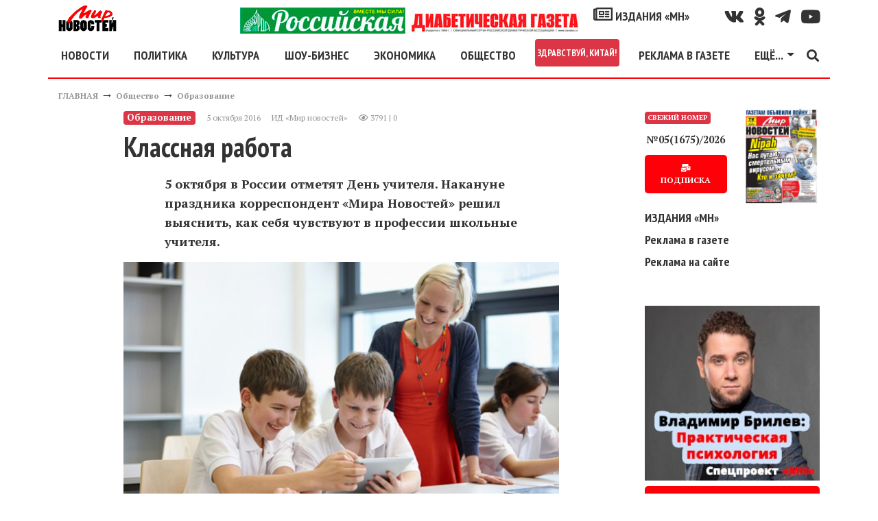

--- FILE ---
content_type: text/html; charset=utf-8
request_url: https://mirnov.ru/obshchestvo/obrazovanie/klassnaja-rabota.html
body_size: 21507
content:
<!DOCTYPE html>
<html lang="ru">
<head prefix="og:http://ogp.me/ns# fb:http://ogp.me/ns/fb# article:http://ogp.me/ns/article# ya: http://webmaster.yandex.ru/vocabularies/">
<meta name="viewport" content="width=device-width,minimum-scale=1.0,initial-scale=1,user-scalable=yes"/>
<meta http-equiv="Content-Type" content="text/html; charset=utf-8"/>
<meta http-equiv="Content-Language" content="ru"/>
<meta http-equiv="X-UA-Compatible" content="IE=edge,chrome=1"/>
<meta property="og:type" content="article"/>
<link rel="apple-touch-icon" href="/apple-touch-icon.png"/>
<link rel="apple-touch-icon" sizes="76x76" href="/images/icons/touch-icon-ipad.png"/>
<link rel="apple-touch-icon" sizes="120x120" href="/images/icons/touch-icon-iphone-retina.png"/>
<link rel="apple-touch-icon" sizes="152x152" href="/images/icons/touch-icon-ipad-retina.png"/>
<link rel="icon" type="image/png" sizes="32x32" href="/images/icons/favicon_32.png"/>
<link rel="icon" type="image/png" sizes="48x48" href="/images/icons/favicon_48.png"/>
<link rel="icon" type="image/png" sizes="64x64" href="/images/icons/favicon_64.png"/>
<link rel="icon" type="image/png" sizes="128x128" href="/images/icons/favicon_128.png"/>
<link rel="icon" type="image/png" sizes="256x256" href="/images/icons/favicon_256.png"/>
<link rel="icon" sizes="16x16" href="/favicon.ico" type="image/x-icon"/>
<link rel="shortcut icon" href="/favicon.ico" type="image/x-icon"/>
<link type="text/css" rel="stylesheet" href="/templates/_default_/bootstrap4/css/bootstrap.min.css"/>
<link href="https://fonts.googleapis.com/css?family=PT+Sans:400,700|PT+Serif:400,700&amp;subset=cyrillic" rel="stylesheet"/>
<link href="https://fonts.googleapis.com/css?family=PT+Sans+Narrow:700&amp;subset=cyrillic" rel="stylesheet"/>
<title>Классная работа &mdash; Мир новостей</title>
<meta name="keywords" content="учителя, одной, которые, школа, школе, учительница, потому, жизнь, профессии, представить, лучше, контакт, учительницы, профессия, лебеди, возрасте, потом, назад, время, учителей, девочка, совсем, стало, мысли, директор, наверное, нашем, учитель, работу, курсы, конечно, тысяч, количество, недавно, приходят, например, смогла, пятерки, снимали, михайлович, сергей, учителю, благодаря, косой, длинной, значит, начинать, семейную, василиса, выходит, царевна, русской, детей, похожей, 
но, семья, очках, сразу, которая, самых, учителями, учителем, заметили, работать, рукавов, серьезнее, молоденькая, любочка, писали, учителя которые, которые приходят, сергей михайлович, директор одной, молоденькая учительница, молодой учительницы, семейную жизнь" />
<meta name="description" content="5 октября в России отметят День учителя. Накануне праздника корреспондент &amp;laquo;Мира Новостей&amp;raquo; решил выяснить, как себя чувствуют в профессии школьные учителя." />
<meta property="og:title" content="Классная работа" />
<meta property="og:description" content="5 октября в России отметят День учителя. Накануне праздника корреспондент &laquo;Мира Новостей&raquo; решил выяснить, как себя чувствуют в профессии школьные учителя." />
<meta property="og:url" content="https://mirnov.ru/obshchestvo/obrazovanie/klassnaja-rabota.html" />
<meta property="og:image" content="https://mirnov.ru/images/photos/medium/article177371.jpg" />
<link href="https://mirnov.ru/amp/obshchestvo/obrazovanie/klassnaja-rabota.html" rel="amphtml"/>
<link rel="canonical" href="https://mirnov.ru/obshchestvo/obrazovanie/klassnaja-rabota.html"/>
<meta property="og:type" content="article"/>
<meta name="zen-verification" content="ItDywpDzilIT9L23TBumJZUTpXSDkoYqpdtAUuwk08on5jrl33OQa2oSW2JXAbcL"/>
<style>
body{font-size:18px;font-weight:400;line-height:28px;font-display:fallback;font-family:'PT Serif',serif;color:#333}
h1,h2,h3,h4,.ptsans,.nav-link,.dropdown-item{font-weight:700;font-display:fallback;font-family:'PT Sans Narrow',sans-serif;line-height:2rem}
h2,h3,h4{margin-top:30px}
h1{font-size:2.5rem}
h2{font-size:1.8rem}
h3{font-size:1.5rem}
figure{margin:0}
img{width:100%;height:auto}
a{color:#333;font-weight:bold;text-decoration:none;-webkit-transition:color .3s ease;-moz-transition:color .3s ease;-o-transition:color .3s ease;transition:color 0.3s ease}
a:hover{color:#fe0007;text-decoration:none}
.red{color:#fe0007}
.clear{clear:both}
canvas{overflow:hidden}
blockquote{border-right:10px solid #fe0007;font-style:italic;padding:15px;width:400px;margin-left:230px}
blockquote.news{width:60%;margin:30px auto;position:relative;border:none;padding:40px 30px 30px 60px;font-size:16px;background-color:#f2f2f2;box-shadow:0 0 20px rgba(0,0,0,0.3);-moz-box-shadow:0 0 20px rgba(0,0,0,0.3);-ms-box-shadow:0 0 20px rgba(0,0,0,0.3);-webkit-box-shadow:0 0 20px rgba(0,0,0,0.3);border-radius:10px;-webkit-border-radius:10px;-moz-border-radius:10px}
blockquote.news::before{font-family:Arial,sans-serif;content:"“";display:inline-block;font-size:80px;vertical-align:bottom;position:absolute;left:20px;top:41px}
.social{line-height:38px}
.social a i{color:#333;font-size:25px;padding-left:15px;-webkit-transition-duration:.3s;transition-duration:.3s;-webkit-transition-property:-webkit-transform;    transition-property:transform;-webkit-tap-highlight-color:rgba(0,0,0,0);-webkit-transform:translateZ(0);-ms-transform:translateZ(0);transform:translateZ(0)}
.social a i:hover{color:#fe0007;transform:scale(1.3)}
#topmenu{border-bottom:2px solid #fe0007;background:#fff;z-index:1000}
.fa-external-link-alt{font-size:0.5rem}
.line,.linem{background:#fe0007;width:100%;margin:15px 0;height:2px}
.linem{height:1px}
.linet{height:1px;position:relative}
.linet:before{content:'';background:#fe0007;height:1px;position:absolute;top:-3px;left:0;width:100%}
.logo{width:85px;height:38px}
.fixedmenu{position:fixed;top:0;width:96%;max-width:1140px}
.navbar-toggler{padding-left:0}
footer{border-top:2px solid #fe0007;font-size:12px;line-height:15px}
.fmenu a{font-size:20px}
.cenzor{font-size:30px;font-weight:bold;line-height:30px}
.pathway a,.con_pubdate{font-size:12px;color:#959595}
.datatime{line-height:20px}
.con_text{overflow:hidden}
.con_text a{text-decoration:underline;font-weight:bold;font-style:italic;color:#fe0007}
.con_text a.btn{font-style:normal;color:#fff;text-decoration:none}
.con_text figcaption{font-size:10px;color:#959595;text-align:right;margin-top:10px}
.imgleft{float:left;margin:15px 15px 15px 0;max-width:50%}
.imgright{float:right;margin:15px 0 15px 15px;max-width:50%}
.imgcenter{display:block;margin:15px auto}
.compvideo object,.compvideo iframe,.compvideo embed{position:absolute;top:0;left:0;width:100%;height:100%}
.btn{background:#fe0007;text-decoration:none;border:0;text-align:center;border-radius:5px;box-shadow:-1.7px 1px 4px 0 rgba(156,144,144,0.55);font-size:15px;padding:10px 15px;font-weight:700;color:#fff;cursor:pointer;-webkit-transition-duration:.3s;transition-duration:.3s;-webkit-transition-property:-webkit-transform;transition-property:transform;-webkit-tap-highlight-color:rgba(0,0,0,0);-webkit-transform:translateZ(0);-ms-transform:translateZ(0);transform:translateZ(0);box-shadow:0 0 1px rgba(0,0,0,0)}
.btn:hover,.btn:focus{color:#fff;background:#fe0007;transform:scale(1.1)}
.tags a{font-size:0.9rem}
.tag_moretext b{font-size:30px;font-family:'PT Sans Narrow',sans-serif;font-weight:700;color:#fe0007;width:100%;text-transform:uppercase;margin-bottom:15px;z-index:1;position:relative;display:inline-block;height:100%;background:#FFF}
.tag_moretext{margin-top:30px}
.tag_moretext a{color:#333}
.tag_moretext b::after{position:absolute;left:260px;right:0;top:50%;height:2px;margin-top:-1px;background:#fe0007;content:""}
.moduletitle{line-height:0;height:2px;background:#fe0007}
.moduletitle span{font-size:30px;font-family:'PT Sans Narrow',sans-serif;font-weight:700;text-transform:uppercase;background:#fff;color:#fe0007;font-size:30px;padding:0 15px 0 0}
.modulebody{margin-top:30px}
.sidebar article h2{font-size:1rem;line-height:1rem;margin:0}
.slavecon-title h2{margin-top:0}
.slavecon-img{border:1px solid #fe0007;position:relative}
.slavecon-desc{font-size:14px}
.desc_content p{font-weight:bold;padding:0 60px}
.lastnum .btn{font-size:12px}
.lastnun-text{font-size:0.8em}
.lastnum-icon{font-size:10px}
.lastnews{font-size:0.9em}
.lastnews a{font-weight:normal}
.lastnun-subs{font-size:16px;font-weight:bold}
.lastnews b{color:#fe0007}
.little{font-size:0;line-height:0}
.pagebar strong{float:left;padding:3px 10px}
.pagebar a,.pagebar span.pagebar_current{float:left;margin-bottom:15px;background:#fe0007;color:#fff;padding:3px 10px;display:block;margin-right:5px;border-radius:5px}
.pagebar span.pagebar_current{background:#29434e}
.jounal{position:relative}
.jounal_subs{position:absolute;bottom:0;left:0;font-size:22px}
.jounal_subs_two{left:50px}
.content-h2{border-bottom:1px solid #fe0007;text-align:right;width:100%}
.izdaniya_link{font-size:2rem}
#banner10{max-width:255px}
.cmm_heading_b{border-top:2px solid #979697;width:100%}
.cmm_heading{font-size:18px;font-weight:700;color:#979697;text-transform:uppercase}
.cmm_heading span{color:#000}
.cmm_icons{margin-bottom:4px}
.cmm_icons a{color:#666;text-decoration:underline}
.cmm_anchor{float:left;margin-left:10px;color:#333}
.cmm_author{color:#fe0007;font-size:12px;display:block;float:left;text-transform:uppercase;font-weight:700}
.cmm_title{padding-left:6px;background-color:#F2F2F2}
.cmm_good{color:green}
.cmm_bad{color:red}
.cmm_date{font-size:12px;color:#959595;display:block;float:left;margin-right:6px;padding:1px;padding-left:20px}
.cmm_pagebar{background-color:#EBEBEB;margin-bottom:4px}
.cmm_entry{width:100%;margin:0;margin-bottom:5px;padding:2px}
.cmm_sublinks{display:block;margin-top:10px}
.cmm_sublinks a:hover{color:#375E93}
.cmm_sublinks a{color:#5F98BF;margin-right:6px}
.cmm_content_av{padding:10px;padding-left:25px;padding-top:7px;background:url(/templates/_default_/images/icons/comments/pointer.jpg) no-repeat}
.cmm_content{padding-left:6px}
.cmm_addentry a{text-decoration:underline}
.cmm_addentry{padding:20px;border:solid 1px gray;background-repeat:repeat-x;background-color:#E4E4E4}
.cmm_smilebox{padding:4px;border:solid 1px gray;background-color:#EBEBEB}
.cmm_codebar{width:100%;border:solid 1px gray;background-color:#FFF}
.cmm_pageselect{border:solid 1px gray;background-color:#F3F3F3}
.cmm_submit{font-size:12px}
.cmm_all_title{margin-bottom:5px;color:#5F98BF;font-size:100%;font-weight:400}
#addcomment{border:solid 1px gray;background-color:#E5E5E5;padding:10px}
.cm_guest_name{margin:10px 0;color:#375E93;font-weight:700}
.cm_addentry{overflow:hidden;margin:4px}
.cm_editor{border:1px #CCC solid;padding:4px;border-radius:0 0 6px 6px;-moz-border-radius:0 0 6px 6px}
.cm_codebar{margin:2px 0;overflow:hidden}
.cm_msg{font-size:0.9rem}
.cm_add{text-transform:uppercase}
div.cm_smiles a{text-decoration:none}
div.cm_smiles{position:relative}
.cmm_copyright{font-size:12px}
.mod_user_menu{float:left;width:250px}
.mod_user_menu span{margin-right:0}
.mod_user_menu span a{padding:6px;color:#bdc2c7;text-decoration:none}
.mod_user_menu span a:hover{color:#FFF;background-color:#5D90D1;border-radius:8px;-moz-border-radius:8px}
.mod_user_menu .my_messages a.has_new{color:#FFE900}
.usr_msgmenu_bar{background-color:#E0EAEF;margin-bottom:10px;border-radius:0 0 8px 8px;-moz-border-radius:0 0 8px 8px;color:#375E93;clear:both;padding:7px}
.usr_msgreply_source{padding:7px;border-radius:6px;-moz-border-radius:6px;border:1px solid #C3D6DF;margin-bottom:10px;overflow-y:auto;max-height:250px}
.usr_msgreply_author{font-style:italic;color:#666;text-align:right;margin:5px 0 0}
.usr_msg_smilebox a{margin:4px}
.usr_msg_smilebox{background-color:#EBEBEB;width:100%;clear:both}
.bb_add_photo{background-color:#EBEBEB;width:100%;clear:both;padding:4px}
.usr_msg_bbcodebox{padding:0;background:url(../images/bbtoolbar.jpg) repeat-x left top #EFEFEF;overflow:hidden;_height:1%;width:100%}
.usr_bb_button{display:block;margin:1px;padding:4px;float:left}
.usr_bb_button:hover{border:solid 1px #83BBD9;padding:3px;background:url(../images/bbbtn.jpg) repeat-x left bottom #DFF2F9}
.usr_bb_hint{display:block;margin:2px;padding:5px;float:left;color:#666}
a.new_messages_link{color:#fff;background:red;font-weight:700;padding:2px;text-decoration:none}
a.new_messages_link:hover{color:red;background:#Fff;font-weight:700;padding:2px;text-decoration:none}
.mod_new_user{clear:both;overflow:hidden;margin-bottom:5px}
.mod_new_user_avatar{float:left;margin-right:10px;padding:1px;background:#FFF;border:1px solid #6E93C9;overflow:hidden}
.mod_new_user_link{font-size:14px}
#mod_usr_search_form td{padding:4px}
.ajax_autogrowarea{border:0 none;font-family:arial;font-size:100%;margin:0;padding:3px 0;width:100%;height:108px;min-height:180px;max-height:702px}
.bb_tag_code{border:solid 1px silver;padding:8px;margin-top:5px;margin-bottom:5px;max-width:700px;overflow:auto}
.bb_tag_code ol{padding:6px 0;padding-left:5px}
.bb_tag_hide{padding:8px;background-color:#FFC;overflow:hidden}
.bb_tag_hide a{color:#333;text-decoration:underline}
.bb_tag_spoiler .spoiler_title{margin-bottom:3px}
.bb_tag_spoiler .spoiler_body{margin-bottom:10px;padding:10px;background:#ECECEC;border-radius:8px;-moz-border-radius:8px}
#popup_overlay{background:#000 !important}
.body{background:#fff;border:2px solid #333}
#popup_title{font-size:14px;text-align:center;font-weight:bold}
#popup_panel{padding:0 15px 15px 15px}
.cm_codebar2{height:130px}
.ajax_autogrowarea{padding:5px}
#popup_ok{margin-right:15px}
.widget-otzvezd{width:100%;height:480px}
.sidebarfix{display:none;position:fixed;top:15px;right:15px;width:300px;height:600px}
.ruspost{height:90px;background:url("/images/banners/subs/1190x90.jpg") no-repeat 0 0;background-size:contain}
.banheader{height:317px;background:url("/images/banners/odessa-inter-1110.jpg") no-repeat 0 0;background-size:contain}
.rek-index-m{max-width:320px}

@media(min-width:1780px){
.sidebarfix{display:block}
}
@media(min-width:1200px){
.nav-item .nav-link.nav-first{margin-left:-15px}
.rek-index-m{max-width:800px}
}
@media(max-width:1199px){
.fixedmenu{left:30px}
blockquote{width:80%;margin-left:20%}
.navbar-collapse{overflow-y:auto;height:300px !important}
.ruspost{background-image:url("/images/banners/subs/930x90.jpg")}
.banheader{height:200px}
.rek-index-m{max-width:800px}
}
@media(max-width:991px){
.widget-otzvezd{height:590px}
.ruspost{background-image:url("/images/banners/subs/690x90.jpg")}
.banheader{height:100px}
}
@media(max-width:960px){
.fixedmenu{max-width:960px}
h1{font-size:2.3rem}
.desc_content p{padding:0}
blockquote{width:100%;margin-left:0}
blockquote.news{width:95%}
.imgleft,.imgright,.imgcenter{max-width:100%;float:none;margin:15px auto}
}
@media(max-width:767px){
.ruspost{background-image:url("/images/banners/subs/510x90.jpg")}
.rek-index-m{max-width:767px}
}
@media(max-width:667px){
.fixedmenu{max-width:667px}
.widget-otzvezd{height:510px}
.rek-index-m{max-width:667px}
}
@media(max-width:576px){
.fixedmenu{max-width:540px}
}
@media(min-width:577px){
.dropdown-menu-mn{left:-330px;min-width:28rem}
}
</style>
<script>
(function(m,e,t,r,i,k,a){m[i]=m[i]||function(){(m[i].a=m[i].a||[]).push(arguments)};m[i].l=1*new Date();k=e.createElement(t),a=e.getElementsByTagName(t)[0],k.async=1,k.src=r,a.parentNode.insertBefore(k,a)}) (window, document, "script", "https://mc.yandex.ru/metrika/tag.js", "ym");ym(18626839, "init",{ id:18626839,clickmap:true,trackLinks:true, accurateTrackBounce:true,webvisor:true});</script><noscript><div><img src="https://mc.yandex.ru/watch/18626839" style="position:absolute; left:-9999px;" alt=""/></div></noscript>
<script async src="https://www.googletagmanager.com/gtag/js?id=GA_TRACKING_ID"></script>
<script>window.dataLayer = window.dataLayer || [];function gtag(){dataLayer.push(arguments);}gtag('js', new Date());gtag('config', 'UA-36475711-1');</script>
<script>window.yaContextCb=window.yaContextCb||[]</script>
<script src="https://yandex.ru/ads/system/context.js" async></script>
<script src='https://news.2xclick.ru/loader.js' crossorigin='use-credentials' async></script>
<meta name="verify-admitad" content="7fc09a61d2"/>
</head>
<body itemscope itemtype="http://schema.org/WebPage">
<header id="wrapper" class="container header mt-2 mb-2">
<div class="row d-none d-xl-flex">
<div class="col-12 col-md-2 d-flex justify-content-center justify-content-md-start"><a href="/"><img class="logo" alt="МИР НОВОСТЕЙ" src="/templates/_default_/images/logo.png"/></a></div>
<div class="col-12 col-md-5 col-lg-8 d-flex justify-content-center justify-content-md-end social">
<a class="d-none d-xl-block" href="/diabetrda"><img class="w-100" style="max-width:500px" src="/upload/rusdiabetgageta.jpg" alt="Спецпроект «МН» - Российская диабетическая газета"/></a>
<a class="ptsans" href="/izdaniya"><i class="far fa-newspaper"></i> ИЗДАНИЯ «МН»</a>
</div>
<div class="col-12 col-md-5 col-lg-2 d-flex justify-content-center justify-content-md-end social">
<a href="https://vk.com/public169533104" title="Наш канал Вконтакте" target="_blank" rel="nofollow noopener noreferrer"><i class="fab fa-vk" aria-hidden="true"></i></a>
<a href="https://ok.ru/group/58370421162024" title="Наш канал в Однокласники" target="_blank" rel="nofollow noopener noreferrer"><i class="fab fa-odnoklassniki" aria-hidden="true"></i></a>
<a href="https://t.me/mirnov" title="Наш канал в TELEGRAM" target="_blank" rel="nofollow noopener noreferrer"><i class="fab fa-telegram-plane" aria-hidden="true"></i></i></a>
<a href="https://www.youtube.com/channel/UCV63J2EArlbfl64jtAqZsCA/" title="Наш канал на Youtube" target="_blank" rel="nofollow noopener noreferrer"><i class="fab fa-youtube" aria-hidden="true"></i></a>
</div>
</div>
<nav id="topmenu" class="row navbar navbar-expand-xl">
<button class="navbar-toggler ptsans red" type="button" data-toggle="collapse" data-target="#navbarSupportedContent" aria-controls="navbarSupportedContent" aria-expanded="false" aria-label="Toggle navigation"><i class="fas fa-bars" aria-hidden="true"></i></button>
<div class="collapse navbar-collapse" id="navbarSupportedContent">
<ul class="navbar-nav mr-auto d-flex justify-content-around w-100">
<li class="nav-item d-block d-xl-none">
<a class="nav-link" href="/diabetrda"><img class="w-100" style="max-width:500px" src="/upload/rusdiabetgageta.jpg" alt="Спецпроект «МН» - Российская диабетическая газета"/></a>
</li>
<li class="nav-item">
<a class="nav-link nav-first" href="/lenta-novostej">НОВОСТИ</a>
</li>
<li class="nav-item">
<a class="nav-link" href="/politika">ПОЛИТИКА</a>
</li>
<li class="nav-item">
<a class="nav-link" href="/kultura">КУЛЬТУРА</a>
</li>
<li class="nav-item">
<a class="nav-link" href="/otkroveniya-zvezd">ШОУ-БИЗНЕС</a>
</li>
<li class="nav-item">
<a class="nav-link" href="/ekonomika">ЭКОНОМИКА</a>
</li>
<li class="nav-item">
<a class="nav-link" href="/obshchestvo">ОБЩЕСТВО</a>
</li>
<li class="nav-item">
<a class="nav-link badge badge-danger p-1" href="/wellcome-china">ЗДРАВСТВУЙ, КИТАЙ!</a>
</li>
</li>
<li class="nav-item">
<a class="nav-link" href="/reklama-na-sajte.html">РЕКЛАМА В ГАЗЕТЕ</a>
</li>
<li class="nav-item dropdown">
<a class="nav-link dropdown-toggle" href="#" id="navbarDropdown1" role="button" data-toggle="dropdown" aria-haspopup="true" aria-expanded="false">ЕЩЁ...</a>
<div class="dropdown-menu dropdown-menu-mn" aria-labelledby="navbarDropdown1">
<div class="row">
<div class="col-12 col-sm-6">
<a class="dropdown-item" href="/goroskop">ГОРОСКОП</a>
<a class="dropdown-item" href="/nauka-i-tekhnika">НАУКА</a>
<a class="dropdown-item" href="/za-kulisami-sporta">СПОРТ</a>
<a class="dropdown-item" href="/zdorove">ЗДОРОВЬЕ</a>
<a class="dropdown-item" href="/rubriki-novostey/turizm">ТУРИЗМ</a>
<a class="dropdown-item" href="/kriminalnye-novosti">КРИМИНАЛ</a>
<a class="dropdown-item" href="/anonsi">ТЕАТР.КИНО.ВЫСТАВКИ</a>
<a class="dropdown-item" href="/recipes">КУЛИНАРНЫЕ РЕЦЕПТЫ</a>
<div class="dropdown-divider"></div>
<div class="text-center red">СПЕЦПРОЕКТЫ «МН»</div>
<a class="dropdown-item" target="_blank" rel="noopener" href="https://otzvezd.ru">ОТКРОВЕНИЯ&nbsp;ЗВЕЗД <i class="fas fa-external-link-alt"></i></a>
<a class="dropdown-item" href="/wellcome-china">ЗДРАВСТВУЙ, КИТАЙ!</a>
<a class="dropdown-item" href="/rubriki-novostey/yeto-interesno">ЭТО&nbsp;ИНТЕРЕСНО</a>
<a class="dropdown-item" href="/rubriki-novostey/pravo">ВПРАВЕ&nbsp;ЗНАТЬ</a>
<a class="dropdown-item" href="/rubriki-novostey/sovet">ПОЛЕЗНЫЕ&nbsp;СОВЕТЫ</a>
</div>
<div class="col-12 col-sm-6">
<div class="dropdown-divider"></div>
<a class="dropdown-item" href="/search/tag/коронавирус"># КОРОНАВИРУС</a>
<div class="dropdown-divider"></div>
<a class="dropdown-item" href="/politika/bezopasnost"><i class="fab fa-hotjar"></i> ГОРЯЧИЕ ТОЧКИ</a>
<a class="dropdown-item" href="/search/tag/сирия"># ВОЙНА В СИРИИ</a>
<a class="dropdown-item" href="/search/tag/донбасс"># КОНФЛИКТ НА ДОНБАССЕ</a>
<div class="dropdown-divider"></div>
<a class="dropdown-item" href="/izdaniya"><i class="far fa-newspaper"></i> ИЗДАНИЯ «МН»</a>
<a class="dropdown-item" href="/subs.html">ПОДПИСКА</a>
<a class="dropdown-item" href="/izdaniya/gazeta">АРХИВ «МН»</a>
</div>
</div>
</div>
</li>
</ul>
<a href="/search.html"><i class="fas fa-search" aria-hidden="true"></i></a>
</div>
<div><a class="ptsans mx-2 d-block d-xl-none" style="line-height:15px" href="/wellcome-china">Спецпроект<br/>Здравствуй, Китай!</a></div>
<div><a class="ptsans mx-2 d-block d-xl-none" style="line-height:15px" href="/diabetrda">Российская<br/>диабетическая<br/>газета</a></div>
<div class="navbar-brand d-xl-none"><a href="/"><img class="logo" alt="МИР НОВОСТЕЙ" src="/templates/_default_/images/logo.png"/></a></div>
</nav>
</header>
<div class="container">
<div class="d-flex flex-row d-xl-none mb-2 justify-content-end">
<a class="ptsans m-2" style="line-height:15px;border:1px solid #ccc;padding:3px 7px" href="/reklama-na-sajte.html"><i class="fa fa-bullhorn" aria-hidden="true"></i> Реклама в газете</a>
</div>
<div class="row"><div class="col"><div class="pathway" itemprop="breadcrumb"><a href="/" class="pathwaylink">ГЛАВНАЯ</a>  &rarr; <a href="/obshchestvo" class="pathwaylink">Общество</a>  &rarr; <a href="/obshchestvo/obrazovanie" class="pathwaylink">Образование</a> </div></div></div>
<div class="row">
<div class="d-none d-lg-block col-1"></div>
<div class="col-12 col-md-8 col-lg-7">
<section itemscope itemtype="http://schema.org/NewsArticle">
<article>
<header>
<div class="d-flex flex-column flex-lg-row datatime mb-2">
<div class="badge badge-danger mr-2 my-2" itemprop="articleSection">Образование</div>
<div class="d-flex m-2">
<time datetime="2026-02-04T00:38:54" class="con_pubdate mr-3" itemprop="dateline">5 октября 2016</time> <span itemprop="author" class="con_pubdate mr-3">ИД «Мир новостей»</span> 
<div class="con_pubdate"><i class="far fa-eye"></i> 3791 | 0</div>
</div>
</div>
<h1 itemprop="headline">Классная работа</h1>
</header>
<div class="con_text" itemprop="articleBody">
<div itemscope itemprop="image" itemtype="https://schema.org/ImageObject" class="con_image my-3">
<span class="mb-2 desc_content" itemprop="description"><p>5 октября в России отметят День учителя. Накануне праздника корреспондент <strong>&laquo;Мира Новостей&raquo;</strong> решил выяснить, как себя чувствуют в профессии школьные учителя.</p></span>
<figure>
<img itemprop="url" src="/images/photos/medium/article177371.jpg" alt="Классная работа - фото"/>
<figcaption>Классная работа</figcaption>
</figure>		
<a itemprop="thumbnail" href="/images/photos/small/article177371.jpg"></a>
<meta itemprop="width" content="730"/>
<meta itemprop="height" content="411"/>
</div>
<div class="my-3">
<span class="m-2"><b>Читайте МН в</b></span> 
<a target="_blank" rel="nofollow noopener noreferrer" class="p-2" href="https://t.me/mirnov">TELEGRAM</a> 
<a target="_blank" rel="nofollow noopener noreferrer" class="p-2" href="https://dzen.ru/mirnov.ru?favid=254067013">ДЗЕН</a> 
</div>
<a itemprop="thumbnailUrl" href="/images/photos/small/article177371.jpg"></a>
<h2>ВСКРЫТИЕ ЛЯГУШКИ</h2>
<p>Обычная подмосковная школа. 5&laquo;В&raquo;. Урок русской литературы. Анализ сказки &laquo;Царевна-лягушка&raquo;. Сидя за партой среди детей, вспоминаю себя в их возрасте. Что носила с собой в портфеле куклу - играть на переменах, что любила съезжать по мраморной школьной лестнице навстречу деду и что очень хотела быть похожей на Василису Прекрасную, чтобы тоже однажды так махнуть рукавом - и лебеди в голубое небо полетели!</p>
<p>Но это если погрузиться в воспоминания. А вот если сосредоточиться на том, что видишь и слышишь, выходит, это совсем другие люди. Хотя им, как мне тогда, 10-11 лет...</p>
<p>- Василиса Премудрая - персонаж отрицательный! - звонким голосом заявляет девочка с длинной белой косой в колготках в сеточку. - Потому что она не сказала Ивану-царевичу о том, что она царевна. Значит, намеренно обманула. А начинать семейную жизнь с обмана неправильно. А зачем она это делает? Проверяет его, манипулирует! Жизнь с манипулятором не сахар, так что, скорее всего, семья распадется!</p>
<p>- И мне Василиса не понравилась, потому что она выпендривалась! - вступает в полемику девочка в очках с первой парты, кроем строгого платья напоминающая уменьшенную копию сотрудницы офиса. - И пирог, и ковер у нее лучше, и лебеди из рукавов летят. А ведь понятно, что ни у купчихи, ни у боярской дочери так не получится: они же не волшебницы. А выпендриваться, зная о своих явных преимуществах, нечестно!</p>
<p>Чувствуя, как лебеди, вылетая из моих рукавов, растворяются навсегда в осеннем небе, разглядываю класс и все серьезнее думаю: да, мы в их возрасте были совсем другими. И одежда наша была не так ладно скроена, и ранцы были не такими ортопедическими. Да и в философско-психологические глубины опускаться на такую глубину мне в столь нежном возрасте не приходилось.</p>
<h2>ТОК-ШОУ В ЧЕТЫРЕХ СТЕНАХ</h2>
<p>- А вот я не согласна с вами! - протестует молоденькая учительница русского языка Любочка. - Дети как дети. И пять лет назад, когда я начала работать в школе, они были такие же! Ну разве что им сегодня доступно больше. Опять же телевидение: вы заметили, что урок чем-то становится похож на ток-шоу? Может быть, поэтому и задумываются о большем.</p>
<p>Вот, к примеру, Настя с длинной косой. Вы заметили, какая красавица? А ведь она работает в профессиональном модельном агентстве, выходит на подиум наравне со взрослыми на модных показах. Кстати, это во многом заслуга ее мамы, которая воспитывает ее сама - родила от женатого. Возможно, отсюда и выводы о том, что нельзя семейную жизнь начинать со лжи.</p>
<p>Кто знает, может, действительно в этом дело. Ведь бытие определяет сознание - никуда от этого не денешься. Девочка в строгом платье и очках оказалась талантливой скрипачкой с ежемесячной госстипендией, добытой тяжелым скрипичным трудом.</p>
<p>Заслушавшись рассказов молодой учительницы, не сразу понимаю, что наш разговор давно уже слушает пожилая учительница математики:</p>
<p>- Да еще им повезло, что вы такая непосредственная. Хотя, возможно, именно благодаря этому, вот таким молодым, вдохновенным учителям, русская школа живет.</p>
<h2>СФЕРА УСЛУГ</h2>
<p>И действительно. В отличие от вдохновенных слов молодой учительницы статистика выглядит куда более скептично.</p>
<p>Так, согласно недавнему опросу &laquo;Левада-центра&raquo;, профессия школьного учителя является одной из самых непрестижных в стране. Из всех опрошенных важной ее назвали лишь 3%. И это при том, что еще 10 лет назад эта профессия была одной из самых популярных. Ну а в советское время стать учителями и вовсе хотели все подряд. Быть учителем считалось почетным, об учителях писали прекрасные песни, снимали великое кино.</p>
<p>Почему же так вышло, что всего этого не стало ни в искусстве, ни в жизни? Наверное, сказать об этом правду могут те, кто проработал в русской школе все эти годы, застав не только наше время, но и перестройку, и Советский Союз. Благо таких учителей в российских школах еще много.</p>
<p>- Я вижу в современной школе много позитивных изменений. Но ничего не могу с собой поделать, остаюсь консерватором, - рассказывает директор одной из сельских школ в Тюменской области Татьяна Николаевна, проработавшая в профессии 33 года и за это время прошедшая путь от юной романтичной учительницы, похожей на героиню культового фильма &laquo;Весна на Заречной улице&raquo;, до заслуженного директора одной из лучших школ региона. - Почему? Наверное, лучше всего мои мысли и чувства опишет одно мое воспоминание.</p>
<p>Знаете, раньше у нас в деревне перед учителем прохожие снимали шляпу. Даже пожилые. И даже если шла молоденькая учительница. Сейчас же я такого себе представить не могу. А почему? Для меня ответ очевиден: потому что мы превратились в сферу услуг. Мы предоставляем государственные услуги по обучению, образованию. И отношение к школе, к учителю стало соответствующее. Как будто они не в храм знаний пришли, а в химчистку, магазин, парикмахерскую.</p>
<p>Да, сегодня у нас есть интерактивные доски, ноутбуки, гаджеты, интернет, электронные дневники, технологии, методики - все то, что 20 лет назад я бы и представить себе не смогла. Но я бы не смогла представить и другого, того, что происходит сейчас очень часто. Ситуации, когда мы слышим, например, такое: &laquo;У моего сына четверки, а должны быть пятерки. Значит, вы плохо работаете! Вам зарплату платят, чтобы вы учили. Вот и сделайте так, чтобы он учился на пятерки!&raquo; И вот в этом, на мой взгляд, главная проблема сегодняшнего образования. Потеря статуса учителя, разрыв в связке &laquo;семья и школа&raquo;, которая культивировалась в Советском Союзе, где мы писали обычным мелом на обычных досках.</p>
<h2>БУДЕМ В КОНТАКТЕ<img style="float: right; margin: 10px;" src="/upload/users/2016/41/77979-clip-166kb.jpg" alt="" /></h2>
<p>Впрочем, то, что авторитет учителя в нашем обществе утрачен, не секрет. Но только ли в этом причина того, что молодежь перестала мечтать об этой профессии?</p>
<p>- На самом деле ситуация с учителями еще серьезнее, - рассуждает директор одной из тамбовских школ Сергей Михайлович. - Например, молодые учителя, которые приходят к нам работать сразу после вуза. Еще недавно был у нас в городе Тамбовский государственный педагогический институт. Сейчас он стал университетом имени Державина. И... учителей как таковых он больше просто не выпускает. В итоге у молодых специалистов, которые приходят к нам на работу, в дипломе стоит слово &laquo;математик&raquo;, &laquo;физик&raquo;, &laquo;химик&raquo;. И все. Не &laquo;учитель химии&raquo;, не &laquo;преподаватель&raquo;. Если мы видим, что специалист хороший, мы берем его, однако при этом нам всегда приходится вкладываться в то, чтобы он доучился: прошел категорийные курсы или курсы переподготовки, освоил методику преподавания. Иначе он этого и не умеет, и не имеет права.</p>
<p>Ну и конечно, не будет профессия престижной, если зарплата мала. И, как мы знаем, этот вопрос всплывал совсем недавно, когда премьер-министр страны Дмитрий Медведев сказал учителю, что &laquo;если хочется деньги зарабатывать, есть масса прекрасных мест, где это можно сделать быстрее и лучше&raquo;.</p>
<p>- Что касается зарплаты, тут все неоднозначно, - продолжает Сергей Михайлович. - С одной стороны, не стану скрывать, что знаю учителей, которые зарабатывают прилично. Но как? Посредством того, что берут большое количество рабочих часов, классное руководство, еще ведут какой-нибудь кружок. То есть максимально нагружаются на работе и еще помимо этого занимаются репетиторством. Вот в этом случае доход учителя в нашем регионе достигает 40-50 тысяч рублей. А не 12 тысяч, которые составляет ставка.</p>
<p>Но ведь эти доходы не социальные выслуги, они не повлияют на пенсию! Как и огромное количество отчетов, простых и электронных, которыми перегружен сегодня учитель. Конечно, все это не добавляет прелести профессии. А поэтому однозначно держит сейчас в ней людей только одно - любовь к детям&hellip;</p>
<p>- Ну да, - вздыхает молодая учительница Любочка, когда в вечерних сумерках я провожаю ее из школы домой, помогая нести тяжелые сумки с тетрадями. - Сейчас приду и буду проверять. Потом составлять конспекты уроков, потом звонить родителям, потом заполнять школьную документацию. Спать ложусь обычно в час ночи, встаю рано. Но зато, знаете... Я так люблю этот утренний путь на работу! Потому что знаю, что увижу глаза детей, услышу их необычные мысли, почувствую контакт...</p>
<p>...Этот контакт почувствовала и я. И пожалела лишь об одном: все учителя, которые согласились говорить со мной, попросили не писать их имена. А поэтому подумала так: хорошо бы, если этот самый человеческий контакт, благодаря которому до сих пор жива наша российская школа, был бы у нее не только с семьей, но и с государством. Ведь слышать учителя - это так важно, правда же?</p>
<p style="text-align: right;"><em><strong>Марина Алексеева.</strong></em></p>
<p style="text-align: right;"><em>FOTODOM.RU</em></p>
</div>
<div class="line"></div>
<div class="d-flex" itemprop="keywords"><div class="taglinebar"><span class="tags"><a href="/search/tag/%D1%88%D0%BA%D0%BE%D0%BB%D1%8C%D0%BD%D0%B8%D0%BA%D0%B8">#&nbsp;школьники</a> <a href="/search/tag/%D1%88%D0%BA%D0%BE%D0%BB%D0%B0">#&nbsp;школа</a> <a href="/search/tag/%D1%83%D1%87%D0%B8%D1%82%D0%B5%D0%BB%D1%8F">#&nbsp;учителя</a> <a href="/search/tag/%D1%83%D1%87%D0%B8%D1%82%D0%B5%D0%BB%D1%8C">#&nbsp;учитель</a> <a href="/search/tag/%D1%83%D1%87%D0%B5%D0%BD%D0%B8%D0%BA%D0%B8">#&nbsp;ученики</a></span></div></div>
</article>
<div class="text-center">
<a target="_blank" rel="nofollow noopener noreferrer" class="btn m-2" href="https://t.me/mirnov">Больше эксклюзивных новостей на нашем канале в <i class="fab fa-telegram-plane"></i> Телеграм</a>
</div>
<div class="line my-3"></div>
<h4 class="text-center">Подпишитесь и следите за новостями удобным для Вас способом.</h4>
<div class="d-flex flex-column flex-sm-row justify-content-center">
<a target="_blank" rel="nofollow noopener noreferrer" class="btn m-2" href="https://t.me/mirnov"><i class="fab fa-telegram-plane"></i> TELEGRAM</a>
<a target="_blank" rel="nofollow noopener noreferrer" class="btn m-2" href="https://dzen.ru/mirnov.ru?favid=254067013">ДЗЕН</a>
</div>
<script async src="https://yastatic.net/share2/share.js"></script>
<div class="d-flex flex-column flex-lg-row justify-content-center my-2"><div class="ya-share2" data-curtain data-limit="5" data-services="vkontakte,odnoklassniki,telegram,twitter,whatsapp"></div>
<!--<a class="bcomments btn m-2" href="#comments">Обсудить тему</a>-->
</div>
<aside class="tag_moretext"><b>Материалы по теме</b><p><a class="tag_searchitem" href="/obshchestvo/u-70-rossiiskih-shkolnikov-rasstroena-psihika.html">У 70% российских школьников расстроена психика</a></p><p><a class="tag_searchitem" href="/obshchestvo/uchitelja-v-shoke-ot-vecherinok-onegina.html">Учителя в шоке от вечеринок Онегина</a></p><p><a class="tag_searchitem" href="/obshchestvo/yunye-lomonosovcy-nachinayut-i-vyigryvayut.html">Юные «ломоносовцы» начинают и выигрывают</a></p></aside>
<meta property="og:image" content="https://mirnov.ru/images/photos/small/article177371.jpg"/>
<meta itemprop="datePublished" content="2026-02-04T00:38:54"/>
<meta itemprop="dateModified" content="2026-02-04T00:38:54"/>
<div itemprop="publisher" itemscope itemtype="http://schema.org/Organization">
<div itemprop="address" itemscope itemtype="http://schema.org/PostalAddress">
<meta itemprop="streetAddress" content="129110, г. Москва, ул. Спасский тупик, д. 6/1"/>
<meta itemprop="addressLocality" content="г. Москва"/>	
<meta itemprop="addressRegion" content="г. Москва"/>
<meta itemprop="postalCode" content="129110"/>
</div>
<div itemprop="logo" itemscope itemtype="http://schema.org/ImageObject">
<a itemprop="url" href="/templates/_default_/images/logo-mini.png"></a>
<a itemprop="thumbnail" href="/templates/_default_/images/logo-mini.png"></a>
<meta itemprop="width" content="69"/>
<meta itemprop="height" content="38"/>
</div>
<meta itemprop="name" content="Издательский дом «Мир новостей»"/>
<meta itemprop="telephone" content="+7 (499) 975-2531"/>
</div>
<meta itemprop="author" content="Издательский дом «Мир новостей»"/>
<meta itemprop="mainEntityOfPage" content="/obshchestvo/obrazovanie/klassnaja-rabota.html"/>
</section>
<div itemprop="author" itemscope itemtype="https://schema.org/Person">
<meta itemprop="name" content="Издательский дом «Мир новостей»" />
</div>
<div class="line" id="content_id" data-id="177371"></div>
<aside class="module mt-5">
<div class="h3 ptsans mb-2">НОВОСТИ ПАРТНЕРОВ</div>
<div class="modulebody">
<div id='containerId357038'></div>
<script>

!function(n,c){n[c]=n[c]||[],n[c].push(function(){gnezdo.create({tizerId:357038,containerId:"containerId357038"})})}(window,(document,"gnezdoAsyncCallbacks"));

</script>
<div id='containerId20787'></div>
<script>

!function(n,c){n[c]=n[c]||[],n[c].push(function(){gnezdo.create({tizerId:20787,containerId:"containerId20787"})})}(window,(document,"gnezdoAsyncCallbacks"));

</script>
</div><div id="comments" class="mt-5"></div>
<div class="cmm_heading mb-4 d-flex">Комментарии <span id="comments_count">(2)</span></div>
<div class="cm_ajax_list">
<script>

setTimeout(function() {
var anc='';if(window.location.hash){var anc=window.location.hash;}loadComments('article',177371,anc);
}, 3000);

</script>
</div>
<div class="d-flex flex-column flex-lg-row">
<a class="cm_add btn mr-3" href="javascript:void(0);" onclick="addComment('article', '177371', 0)" class="ajaxlink"><i class="fas fa-plus-square"></i> Добавить комментарий</a>
	
</div>
<div id="cm_addentry0"></div>
<div class="cmm_copyright my-3">Содержание комментариев на опубликованные материалы является мнением лиц, их написавших, и может не совпадать с мнением редакции. MIRNOV.RU не несет ответственности за содержание комментариев и оставляет за собой право удаления любого комментария без объяснения причин.</div><div id="content_line1"></div>
<aside class="module mt-5">
<div class="h3 ptsans mb-2">ЯНДЕКС.ДЗЕН РЕКОМЕНДУЕТ</div>
<div class="modulebody">
<div id="id-C-A-1692477-13"></div><script>window.yaContextCb.push(()=>{Ya.Context.AdvManager.renderWidget({renderTo:'id-C-A-1692477-13',blockId:'C-A-1692477-13'})})</script>
</div>
</aside>
<div class="line"></div>
</aside>
<div class="line"></div>
<aside class="gtema module my-5">
<div class="moduletitle"><span>ПОПУЛЯРНО НА МН</span></div>
<div class="modulebody">

<article class="row mb-4">
<div class="col-12 col-sm-4">
<div class="slavecon-img">
<a href="/lenta-novostej/yekspert-predupredila-o-riskah-oshibok-v-trudovyh-knizhkah-dlja-buduschei-pensii.html">
<img data-src="/images/photos/small/article659037.jpg" title="Эксперт предупредила о рисках ошибок в трудовых книжках для будущей пенсии" alt="Эксперт предупредила о рисках ошибок в трудовых книжках для будущей пенсии - фото"/>
</a>
</div>
</div>
<div class="col-12 col-sm-8 pt-2 pt-lg-0">
<a href="/lenta-novostej/yekspert-predupredila-o-riskah-oshibok-v-trudovyh-knizhkah-dlja-buduschei-pensii.html">
<div class="slavecon-title"><h2>Эксперт предупредила о рисках ошибок в трудовых книжках для будущей пенсии</h2></div>
</a>
<div class="slavecon-desc d-none d-lg-block"> Ошибки в трудовых книжках могут привести к снижению будущей пенсии, поскольку отдельные периоды работы из-за неточностей могут не засчитываться в страховой стаж. Об этом ТАСС рассказала эксперт Президентской академии Татьяна Подольская. </div>
</div>
</article>

<article class="row mb-4">
<div class="col-12 col-sm-4">
<div class="slavecon-img">
<a href="/lenta-novostej/shturmovye-otrjady-osvobozhdayut-krasnyi-liman-i-konstantinovku.html">
<img data-src="/images/photos/small/article659038.jpg" title="Штурмовые отряды освобождают Красный Лиман и Константиновку" alt="Штурмовые отряды освобождают Красный Лиман и Константиновку - фото"/>
</a>
</div>
</div>
<div class="col-12 col-sm-8 pt-2 pt-lg-0">
<a href="/lenta-novostej/shturmovye-otrjady-osvobozhdayut-krasnyi-liman-i-konstantinovku.html">
<div class="slavecon-title"><h2>Штурмовые отряды освобождают Красный Лиман и Константиновку</h2></div>
</a>
<div class="slavecon-desc d-none d-lg-block"> Нанесен повторный удар по объектам энергетики в Одессе. Из города сообщают о колоссальных разрушениях. </div>
</div>
</article>

<article class="row mb-4">
<div class="col-12 col-sm-4">
<div class="slavecon-img">
<a href="/lenta-novostej/deputat-zajavil-o-massovom-perehode-malogo-biznesa-na-nalichnye-raschety.html">
<img data-src="/images/photos/small/article659036.jpg" title="Депутат заявил о массовом переходе малого бизнеса на наличные расчеты" alt="Депутат заявил о массовом переходе малого бизнеса на наличные расчеты - фото"/>
</a>
</div>
</div>
<div class="col-12 col-sm-8 pt-2 pt-lg-0">
<a href="/lenta-novostej/deputat-zajavil-o-massovom-perehode-malogo-biznesa-na-nalichnye-raschety.html">
<div class="slavecon-title"><h2>Депутат заявил о массовом переходе малого бизнеса на наличные расчеты</h2></div>
</a>
<div class="slavecon-desc d-none d-lg-block"> В России малый и средний бизнес перестраивает систему работы и массово переходит на наличные расчеты, чтобы обходить налоговые и другие ограничения. Об этом в пресс-центре НСН сообщил зампред комитета Госдумы по экономической политике Михаил Делягин.&nbsp; </div>
</div>
</article>

<article class="row mb-4">
<div class="col-12 col-sm-4">
<div class="slavecon-img">
<a href="/lenta-novostej/v-avstrii-korova-prodemonstrirovala-ispolzovanie-instrumentov-i-udivila-uchenyh.html">
<img data-src="/images/photos/small/article659034.jpg" title="В Австрии корова продемонстрировала использование инструментов и удивила ученых" alt="В Австрии корова продемонстрировала использование инструментов и удивила ученых - фото"/>
</a>
</div>
</div>
<div class="col-12 col-sm-8 pt-2 pt-lg-0">
<a href="/lenta-novostej/v-avstrii-korova-prodemonstrirovala-ispolzovanie-instrumentov-i-udivila-uchenyh.html">
<div class="slavecon-title"><h2>В Австрии корова продемонстрировала использование инструментов и удивила ученых</h2></div>
</a>
<div class="slavecon-desc d-none d-lg-block"> В Австрии корова по кличке Вероника заставила ученых пересмотреть представления об интеллекте крупного рогатого скота. Об этом пишет  Daily Mail  со ссылкой на исследование, опубликованное в журнале Current Biology. </div>
</div>
</article>

<article class="row mb-4">
<div class="col-12 col-sm-4">
<div class="slavecon-img">
<a href="/lenta-novostej/minzdrav-sokratil-srok-lechenija-grippa-u-vzroslyh-do-devjati-dnei.html">
<img data-src="/images/photos/small/article659035.jpg" title="Минздрав сократил срок лечения гриппа у взрослых до девяти дней" alt="Минздрав сократил срок лечения гриппа у взрослых до девяти дней - фото"/>
</a>
</div>
</div>
<div class="col-12 col-sm-8 pt-2 pt-lg-0">
<a href="/lenta-novostej/minzdrav-sokratil-srok-lechenija-grippa-u-vzroslyh-do-devjati-dnei.html">
<div class="slavecon-title"><h2>Минздрав сократил срок лечения гриппа у взрослых до девяти дней</h2></div>
</a>
<div class="slavecon-desc d-none d-lg-block"> Минздрав России утвердил новый стандарт лечения гриппа, уменьшив среднюю продолжительность терапии у взрослых почти вдвое. Это следует из приказа ведомства, опубликованного на официальном портале правовой информации. </div>
</div>
</article>

<article class="row mb-4">
<div class="col-12 col-sm-4">
<div class="slavecon-img">
<a href="/lenta-novostej/sovmestnyi-dekret-v-rossii-predlozhili-razreshit-rodstvennikam-pomogat-molodym-mamam.html">
<img data-src="/images/photos/small/article659050.jpg" title="Совместный декрет: в России предложили разрешить родственникам помогать молодым мамам" alt="Совместный декрет: в России предложили разрешить родственникам помогать молодым мамам - фото"/>
</a>
</div>
</div>
<div class="col-12 col-sm-8 pt-2 pt-lg-0">
<a href="/lenta-novostej/sovmestnyi-dekret-v-rossii-predlozhili-razreshit-rodstvennikam-pomogat-molodym-mamam.html">
<div class="slavecon-title"><h2>Совместный декрет: в России предложили разрешить родственникам помогать молодым мамам</h2></div>
</a>
<div class="slavecon-desc d-none d-lg-block"> В России могут появиться нормы о так называемом совместном декретном отпуске, который позволит близким родственникам помогать молодым мамам без перехода в неоплачиваемый отпуск. Об этом рассказал ТАСС автор инициативы, глава комиссии Общественной палаты по демографии, защите семьи, детей и традиционных семейных ценностей Сергей Рыбальченко. </div>
</div>
</article>
</div>
</aside></div>
<div class="d-none d-md-block col-1"></div>
<div class="col-12 col-md-3 sidebar">
<aside class="lastnum row">
<div class="col-6 col-md-12 order-md-1 order-xl-0 col-xl-6 d-flex flex-column pr-2 justify-content-center align-self-start">
<a class="lastnun-url" href="/izdaniya/gazeta"><div class="p-1 lastnum-icon badge badge-danger">СВЕЖИЙ НОМЕР</div></a>
<a class="lastnun-url lastnun-text my-2 text-center" href="/izdaniya/gazeta">В НОМЕРЕ</a>
<a class="lastnun-subs btn text-center" href="/subs.html"><i class="fas fa-mail-bulk"></i> ПОДПИСКА</a>
</div>
<div class="col-6 col-md-12 order-md-0 order-xl-1 col-xl-6 d-flex align-self-start"><a class="lastnun-url" href="/izdaniya/gazeta"><img class="lastnum-img" src="" alt=""/></a></div>
</aside>
<aside class="row">
<div class="col">
<a class="ptsans" href="/izdaniya">ИЗДАНИЯ «МН»</a><br/>
<a class="ptsans" href="/reklama-na-sajte.html">Реклама в&nbsp;газете</a><br/>
<a class="ptsans" href="/reklama/index.php?link=price">Реклама на&nbsp;сайте</a>
</div>
</aside>
<aside class="row mt-5">
<div class="col">
<a href="/practical-psychology"><img src="/upload/practical-psychology.jpg" alt="Спецпроект «МН» и Владимира Брилева - ПРАКТИЧЕСКАЯ ПСИХОЛОГИЯ"/></a><br/>
<a class="btn my-2 w-100" href="/practical-psychology" title="Спецпроект «МН» и Владимира Брилева - ПРАКТИЧЕСКАЯ ПСИХОЛОГИЯ">Перейти</a>
</div>
</aside>
<aside class="module mt-5">
<div class="h3 ptsans mb-2"><a href="/lenta-novostej"><i class="far fa-clock"></i> НОВОСТИ ДНЯ</a></div>
<div class="modulebody lastnews">
<div class="mb-3"><b>03.02.2026 15:18</b> <a href="/lenta-novostej/astronomy-obnaruzhili-yekzoplanetu-ochen-pohozhuyu-na-zemlyu.html">Астрономы обнаружили экзопланету, очень похожую на Землю</a></div>
<div class="mb-3"><b>03.02.2026 14:43</b> <a href="/lenta-novostej/vyvoz-krupnyh-summ-nalichnyh-iz-rossii-hotjat-vzjat-pod-zhestkii-kontrol.html">Вывоз крупных сумм наличных из России хотят взять под жесткий контроль</a></div>
<div class="mb-3"><b>03.02.2026 13:33</b> <a href="/anonsi/rok-opera-yunona-i-avos-alekseja-rybnikova-proidet-na-scene-kremlja.html">Рок-опера «Юнона и Авось» Алексея Рыбникова пройдет на сцене Кремля</a></div>
<div class="mb-3"><b>03.02.2026 13:10</b> <a href="/anonsi/-kapitanskaja-dochka.html">«Капитанская дочка»</a></div>
<div class="mb-3"><b>03.02.2026 12:24</b> <a href="/kultura/kino-i-tv/svetlana-rozhkova-dubovickaja-ne-dala-mne-opustitsja-do-poshljatiny.html">Светлана Рожкова: «Дубовицкая не дала мне опуститься до пошлятины»</a></div>
<a class="module-link" href="/lenta-novostej">Все новости →</a>
</div>
</aside>
<aside class="module mt-5">
<div class="h3 ptsans mb-2">НОВОСТИ ПАРТНЕРОВ</div>
<div class="modulebody">
<div class="smi24__informer smi24__auto" data-smi-blockid="11957"></div>
<div id='containerId357039'></div>
<script>

!function(n,c,e){n[e]=n[e]||[],n[e].push(function(){gnezdo.create({tizerId:357039,containerId:"containerId357039"})})}(window,document,"gnezdoAsyncCallbacks");

</script>
</div>
</aside>
<aside class="module mt-5">
<div class="h3 ptsans mb-2"><i class="fas fa-thumbs-up"></i> ВЫБОР РЕДАКЦИИ</div>
<div class="modulebody">
<div id="id-C-A-1692477-14"></div><script>window.yaContextCb.push(()=>{Ya.Context.AdvManager.renderWidget({renderTo:'id-C-A-1692477-14',blockId:'C-A-1692477-14'})})</script>
</div>
</aside>
<aside class="module mt-5">
<div class="h3 ptsans mb-2">ОБЗОР ПРЕССЫ</div>
<div class="modulebody">
<div id='containerId357041'></div>
<script>

!function(n,c){n[c]=n[c]||[],n[c].push(function(){gnezdo.create({tizerId:357041,containerId:"containerId357041"})})}(window,(document,"gnezdoAsyncCallbacks"));

</script>
</div>
</aside>
<aside class="module mt-5">
<div class="h3 ptsans mb-2">СПРАШИВАЛИ - ОТВЕЧАЕМ</div>
<div class="modulebody">
<div class="lastquest-item mb-3">
<a href="/rubriki-novostey/pravo/srok-prezumpcii-otcovstva.html"><i class="far fa-envelope"></i> Срок презумпции отцовства</a>
</div>
<div class="lastquest-item mb-3">
<a href="/rubriki-novostey/pravo/parkovochnoe-mesto-ne-chastnaja-sobstvennost.html"><i class="far fa-envelope"></i> Парковочное место не частная собственность</a>
</div>
<div class="lastquest-item mb-3">
<a href="/rubriki-novostey/pravo/izmenilis-uslovija-izmenilas-i-pensija.html"><i class="far fa-envelope"></i> Изменились условия - изменилась и пенсия</a>
</div>
<div class="lastquest-item mb-3">
<a href="/rubriki-novostey/pravo/alimenty-i-platnyi-detskii-sad.html"><i class="far fa-envelope"></i> Алименты и платный детский сад</a>
</div>
<div class="lastquest-item mb-3">
<a href="/rubriki-novostey/pravo/esli-uterjan-dokument-avtoshkoly.html"><i class="far fa-envelope"></i> Если утерян документ автошколы</a>
</div>
<a class="module-link" href="/rubriki-novostey/pravo">Перейти в раздел &rarr;</a>
</div>
</aside>
<aside class="module mt-5">
<div class="h3 ptsans mb-2"><i class="fas fa-film"></i> ТЕАТР. КИНО. ВЫСТАВКИ</div>
<div class="modulebody">
<article class="d-flex flex-column mb-4">
<a class="mb-2" title="Рок-опера «Юнона и Авось» Алексея Рыбникова пройдет на сцене Кремля" href=".html"><img data-src="/images/photos/small/article659119.jpg" alt="Рок-опера «Юнона и Авось» Алексея Рыбникова пройдет на сцене Кремля - фото"/></a><header><a href="anonsi/rok-opera-yunona-i-avos-alekseja-rybnikova-proidet-na-scene-kremlja.html"><h2 class="h5 m-0">Рок-опера «Юнона и Авось» Алексея Рыбникова пройдет на сцене Кремля</h2></a></header>
</article>
<article class="d-flex flex-column mb-4">
<header><a href="anonsi/-kapitanskaja-dochka.html"><h2 class="h5 m-0">«Капитанская дочка»</h2></a></header>
</article>
<article class="d-flex flex-column mb-4">
<header><a href="anonsi/-parfyumer-gladiator-i-chelovek-kotoryi-zhdet-kakie-spektakli-posmotret-v-fevrale.html"><h2 class="h5 m-0">«Парфюмер», «Гладиатор» и «Человек, который ждет»: какие спектакли посмотреть в феврале</h2></a></header>
</article>
<a class="module-link" href="/anonsi">Все анонсы &rarr;</a>
</div>
</aside>
<div class="adagro mt-5" id="banner10"></div>
<aside class="module my-5">
<div class="h3 ptsans mb-2"><i class="fas fa-thumbs-up"></i> ВЫБОР РЕДАКЦИИ</div>
<div class="modulebody">
<article class="row mb-2">
<div class="col-6 col-md-12 col-xl-6 d-flex align-self-start">
<a class="mod_recomend_title" href="ekonomika/nedvizhimost-zhkh/unitaz-ne-musoroprovod.html"><img data-src="/images/photos/small/article659094.jpg" alt="Унитаз не мусоропровод!"/></a>
</div>
<div class="col-6 col-md-12 col-xl-6 d-flex align-self-start pl-0">
<a class="mod_recomend_title" href="ekonomika/nedvizhimost-zhkh/unitaz-ne-musoroprovod.html"><h2>Унитаз не мусоропровод!</h2></a>
</div>
</article>
<article class="row mb-2">
<div class="col-6 col-md-12 col-xl-6 d-flex align-self-start">
<a class="mod_recomend_title" href="ekonomika/biznes-finansy/za-vashimi-dengami-budut-sledit.html"><img data-src="/images/photos/small/article659066.jpg" alt="За вашими деньгами будут следить"/></a>
</div>
<div class="col-6 col-md-12 col-xl-6 d-flex align-self-start pl-0">
<a class="mod_recomend_title" href="ekonomika/biznes-finansy/za-vashimi-dengami-budut-sledit.html"><h2>За вашими деньгами будут следить</h2></a>
</div>
</article>
<article class="row mb-2">
<div class="col-6 col-md-12 col-xl-6 d-flex align-self-start">
<a class="mod_recomend_title" href="goroskop/astrologicheskii-prognoz-ot-viktorii-zvezdnoi-na-28-janvarja-3-fevralja-2026-goda.html"><img data-src="/images/photos/small/article659030.jpg" alt="Астрологический прогноз от Виктории Звездной на 28 января - 3 февраля 2026 года"/></a>
</div>
<div class="col-6 col-md-12 col-xl-6 d-flex align-self-start pl-0">
<a class="mod_recomend_title" href="goroskop/astrologicheskii-prognoz-ot-viktorii-zvezdnoi-na-28-janvarja-3-fevralja-2026-goda.html"><h2>Астрологический прогноз от Виктории Звездной на 28 января - 3 февраля 2026 года</h2></a>
</div>
</article>
<article class="row mb-2">
<div class="col-6 col-md-12 col-xl-6 d-flex align-self-start">
<a class="mod_recomend_title" href="rubriki-novostey/yeto-interesno/za-chto-byl-prokljat-rod-zapashnyh.html"><img data-src="/images/photos/small/article659001.jpg" alt="За что был проклят род Запашных"/></a>
</div>
<div class="col-6 col-md-12 col-xl-6 d-flex align-self-start pl-0">
<a class="mod_recomend_title" href="rubriki-novostey/yeto-interesno/za-chto-byl-prokljat-rod-zapashnyh.html"><h2>За что был проклят род Запашных</h2></a>
</div>
</article>
<article class="row mb-2">
<div class="col-6 col-md-12 col-xl-6 d-flex align-self-start">
<a class="mod_recomend_title" href="rubriki-novostey/turizm/turist-v-svoem-gorode-moskvichi-vzjali-novuyu-modu.html"><img data-src="/images/photos/small/article658988.jpg" alt="Турист в своем городе: москвичи взяли новую моду"/></a>
</div>
<div class="col-6 col-md-12 col-xl-6 d-flex align-self-start pl-0">
<a class="mod_recomend_title" href="rubriki-novostey/turizm/turist-v-svoem-gorode-moskvichi-vzjali-novuyu-modu.html"><h2>Турист в своем городе: москвичи взяли новую моду</h2></a>
</div>
</article>
<article class="row mb-2">
<div class="col-6 col-md-12 col-xl-6 d-flex align-self-start">
<a class="mod_recomend_title" href="goroskop/astrologicheskii-prognoz-ot-viktorii-zvezdnoi-na-21-27-janvarja-2026-goda.html"><img data-src="/images/photos/small/article658939.jpg" alt="Астрологический прогноз от Виктории Звездной на 21 - 27 января 2026 года"/></a>
</div>
<div class="col-6 col-md-12 col-xl-6 d-flex align-self-start pl-0">
<a class="mod_recomend_title" href="goroskop/astrologicheskii-prognoz-ot-viktorii-zvezdnoi-na-21-27-janvarja-2026-goda.html"><h2>Астрологический прогноз от Виктории Звездной на 21 - 27 января 2026 года</h2></a>
</div>
</article>
</div>
</aside>
<aside class="module mt-5">
<div class="h3 ptsans mb-2">НОВОСТИ ПАРТНЕРОВ</div>
<div class="modulebody" id="line1">
</div>
</aside></div>
</div>
<div class="sidebarfix">
<div id="yandex_rtb_R-A-1692477-8"></div>
<script>window.yaContextCb.push(()=>{Ya.Context.AdvManager.render({renderTo:"yandex_rtb_R-A-1692477-8",blockId:"R-A-1692477-8"})});</script>
</div>
<footer class="container mt-4 pb-3">
<nav class="row fmenu d-flex justify-content-around ptsans mt-2">
<img class="logo" alt="МИР НОВОСТЕЙ" src="/templates/_default_/images/logo.png"/>
<a class="nav-link" href="/about.html">О&nbsp;портале</a>
<a class="nav-link" href="/kontakty.html">Контакты</a>
<a class="nav-link" href="/vakansii.html">Вакансии</a>
<a class="nav-link" href="/pr-promotion.html">PR</a>
<a class="nav-link" href="/reklama/index.php?link=price">Реклама на&nbsp;сайте</a>
<a class="nav-link" href="/reklama-na-sajte.html">Реклама в&nbsp;газете</a>
<a class="nav-link" href="/anonsi">Анонсы</a>
<a class="nav-link" href="/authors">Авторы</a>
<a class="nav-link" href="/partnews">Новости партнеров</a>
</nav>
<div class="row mt-3"><div class="col">
<p><strong>&copy; 2026</strong>. Сетевое издание «Мир Новостей». Зарегистрировано в Федеральной службе по надзору в сфере связи, информационных технологий и массовых коммуникаций.Свидетельство о регистрации Эл №ФС77-58901 от 05.08.2014 г.</p>
<p>Свободное использование в Интернет-пространстве текстов, фото и видеоматериалов, опубликованных на этом сайте, допускается при условии обязательного размещения гиперссылки на источник публикации mirnov.ru.</p>
<p>Мы используем файлы «cookie» для функционирования сайта. Если Вас это не устраивает, пожалуйста, покиньте сайт. <a href="/persondata.html" style="text-decoration:underline">Политика конфиденциальности</a></p>
</div></div>
<div class="row mt-3">
<div class="col d-flex">
<div class="cenzor red mr-3">16+</div>
<div class="mr-3">
<script>document.write('<a href="//www.liveinternet.ru/click" '+'target="_blank" rel="noopener"><img src="//counter.yadro.ru/hit?t57.6;r'+escape(document.referrer)+((typeof(screen)=='undefined')?'':';s'+screen.width+'*'+screen.height+'*'+(screen.colorDepth?screen.colorDepth:screen.pixelDepth))+';u'+escape(document.URL)+';h'+escape(document.title.substring(0,150))+';'+Math.random()+'" alt="" title="LiveInternet" '+'border="0" width="88" height="31"><\/a>')</script>
</div>
<a href="https://top.mail.ru/jump?from=3085003"><img data-src="https://top-fwz1.mail.ru/counter?id=3085003;t=479;l=1" style="border:0;" height="31" width="88" alt="Top.Mail.Ru"/></a>
</div>
</div>
</footer>	
<script src="/templates/_default_/js/jquery.min.js"></script>
<script async src="/templates/_default_/js/popper.min.js"></script>
<script async src="/templates/_default_/bootstrap4/js/bootstrap.min.js"></script>
<link rel="stylesheet" href="https://use.fontawesome.com/releases/v5.8.1/css/all.css" integrity="sha384-50oBUHEmvpQ+1lW4y57PTFmhCaXp0ML5d60M1M7uH2+nqUivzIebhndOJK28anvf" crossorigin="anonymous"/>
<script async src="/templates/_default_/js/jquery.lazyloadxt.min.js"></script>
<script  src="/components/comments/js/comments.js"></script>
<script src="/templates/_default_/js/func.js?v=2"></script>
<script  src="/core/js/common.js"></script>
<script>
function getRTB(rtb){
kol=1;
if(rtb==0) rtb = '';
$('.con_rtb').remove();
var count=0;
$('.con_text'+rtb+' p').each(function(i,elem){
count=count+parseInt($.trim($(this).text()).split(' ').length)-1;
if(count>=300){
count=0;
$(this).after('<div id="yandex_rtb_R-A-1692477-10-'+rtb+kol+'"></div><script>window.yaContextCb.push(()=>{Ya.Context.AdvManager.render({renderTo:"yandex_rtb_R-A-1692477-10-'+rtb+kol+'",blockId:"R-A-1692477-10",pageNumber:'+rtb+kol+'})})<\/script>');
kol++;
}
if(kol>2){return false;}
});
if(kol==1){$('.con_text'+rtb+' p').last().after('<div id="yandex_rtb_R-A-1692477-10-'+rtb+kol+'"></div><script>window.yaContextCb.push(()=>{Ya.Context.AdvManager.render({renderTo:"yandex_rtb_R-A-1692477-10-'+rtb+kol+'",blockId:"R-A-1692477-10",pageNumber:'+rtb+kol+'})})<\/script>');}
}

$(document).ready(function(){
getRTB(0);
});

var block_show=false;
var block_show_w=false;
var line=1;var line_w=1;
var content_id=$('#content_id').attr('data-id');
function scrollMore(){
if(block_show){return false;}
var $target=$('#content_line'+line);
if($target.length){
var wt=$(window).scrollTop();
var wh=$(window).height();
var et=$target.offset().top;
var eh=$target.outerHeight();
var dh=$(document).height();
if(wt+wh>=et||wh+wt==dh||eh+et<wh){
block_show=true;
$.ajax({type:'post',async:false,cache:false,url:'/ajax/ajax_morecontent.php',dataType:'text',data:"opt=moreContent&id="+content_id+"&line="+line,
beforeSend:function(){$('#content_line'+line).after('<div class="loader'+line+'">ЗАГРУЗКА НОВОСТИ <img style="width:60px;height:60px" src="/templates/_default_/images/loader.gif" alt=""/></div>');},success:function(data){$('#content_line'+line).html(data);$('#content_line'+line).after('<div id="content_line'+(line+1)+'"></div>');},complete:function(){getRTB(line);$('.loader'+line).remove();line++;block_show=false;}
});		
}
}else{block_show=true;}
}
function scrollMoreWidget(){
if(block_show_w){return false;}
var $target=$('#line'+line_w);
if($target.length){
var wt=$(window).scrollTop();
var wh=$(window).height();
var et=$target.offset().top;
var eh=$target.outerHeight();
var dh=$(document).height();
if(wt+wh>=et||wh+wt==dh||eh+et<wh){
block_show_w=true;
$.ajax({type:'post',async:true,cache:false,url:'/ajax/ajax_morecontent.php',dataType:'text',data:"opt=moreWidget&id="+content_id+"&line="+line_w,
success:function(data){$('#line'+line_w).html(data);$('#line'+line_w).after('<div id="line'+(line_w+1)+'"></div>');},complete:function(){line_w++;block_show_w=false;}
});		
}
}else{block_show_w=true;}
}
$(window).scroll(function(){
if(content_id>0){
if(line<11)scrollMore();
if(line_w<17)scrollMoreWidget();
}
});
</script>
<script>
var _tmr=window._tmr||(window._tmr=[]);_tmr.push({id:"3085003",type:"pageView",start:(new Date).getTime()}),function(t,e,r){if(!t.getElementById(r)){var a=t.createElement("script");a.type="text/javascript",a.async=!0,a.id=r,a.src="https://top-fwz1.mail.ru/js/code.js";var n=function(){var e=t.getElementsByTagName("script")[0];e.parentNode.insertBefore(a,e)};"[object Opera]"==e.opera?t.addEventListener("DOMContentLoaded",n,!1):n()}}(document,window,"topmailru-code");
</script><noscript><div>
<img src="https://top-fwz1.mail.ru/counter?id=3085003;js=na" style="border:0;position:absolute;left:-9999px;" alt="Top.Mail.Ru"/>
</div></noscript>
</body>
</html>

--- FILE ---
content_type: text/html; charset=utf-8
request_url: https://mirnov.ru/components/comments/comments.php
body_size: 551
content:
 
<a name="c24687"></a>
<div style="margin-left:0px;">
<table class="cmm_entry">
<tr>
<td class="cmm_title" valign="middle">
<span class="cmm_author">Goga </span>
<a class="cmm_anchor" href="#c24687" title="Ссылка на комментарий">#</a>
<span class="cmm_date">5 октября 2016 в 06:31</span>
</td>
</tr>
<tr>
<td class="cmm_content" valign="top">
 <div class="cm_msg" id="cm_msg_24687">
Если блата нет и тревоги---иди в педагоги!
</div>
<div style="margin: 5px 0 15px 0;text-align:right;">
<a href="javascript:void(0)" onclick="addComment('article', '177371', 24687)" class="ajaxlink">Ответить</a>
</div>
</td>
</tr>
</table>
<div id="cm_addentry24687" class="reply" style="display:none"></div>
</div>
 
<a name="c24697"></a>
<div style="margin-left:35px;">
<table class="cmm_entry">
<tr>
<td class="cmm_title" valign="middle">
<span class="cmm_author">Александр </span>
<a class="cmm_anchor" href="#c24697" title="Ссылка на комментарий">#</a>
<span class="cmm_date">5 октября 2016 в 16:08</span>
</td>
</tr>
<tr>
<td class="cmm_content" valign="top">
 <div class="cm_msg" id="cm_msg_24697">
эта школа в статье или придуманная или школа для детей богатеньких буратин,прикиньте сколько стоит планшет в руках ребенка на фото и все становится ясно
</div>
<div style="margin: 5px 0 15px 0;text-align:right;">
<a href="javascript:void(0)" onclick="addComment('article', '177371', 24697)" class="ajaxlink">Ответить</a>
</div>
</td>
</tr>
</table>
<div id="cm_addentry24697" class="reply" style="display:none"></div>
</div>
